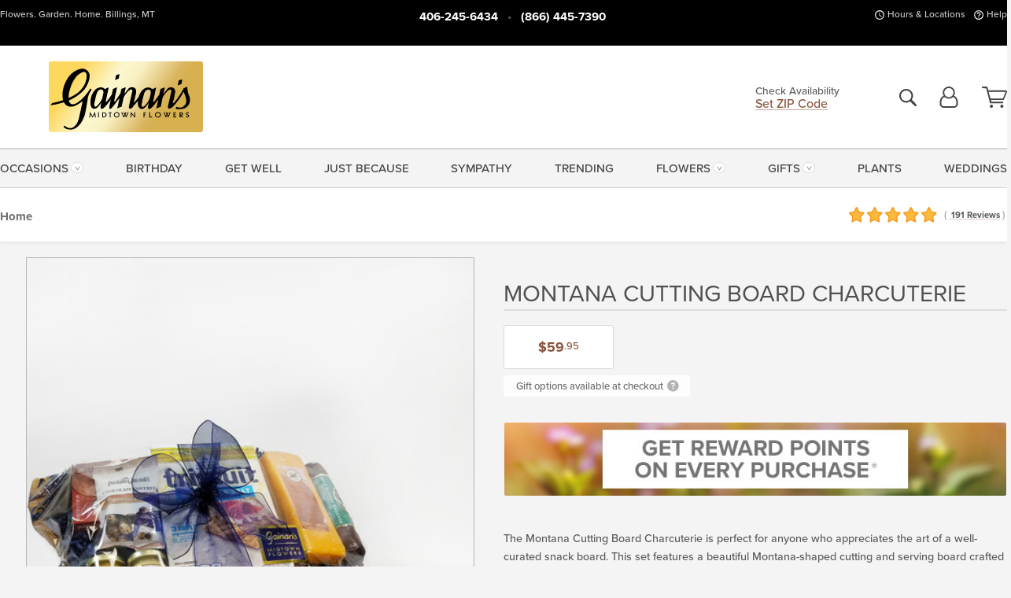

--- FILE ---
content_type: text/css
request_url: https://tags.srv.stackadapt.com/sa.css
body_size: -11
content:
:root {
    --sa-uid: '0-fbeb55e8-3fa1-54ae-6f2b-8e6e32925587';
}